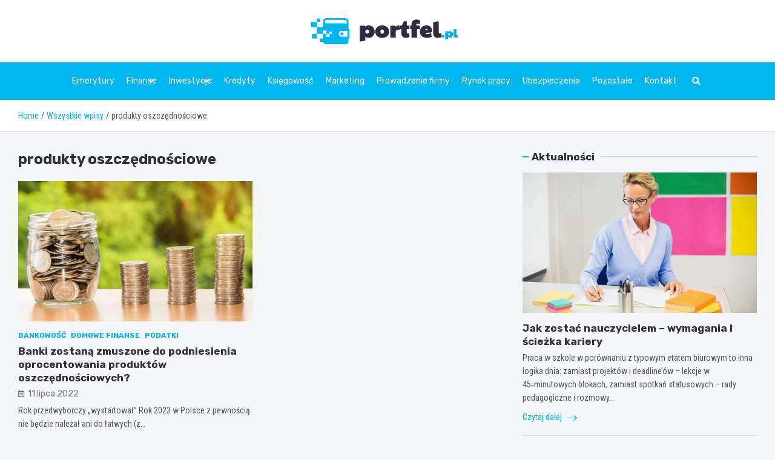

--- FILE ---
content_type: text/html; charset=UTF-8
request_url: https://www.portfel.pl/tag/produkty-oszczednosciowe/
body_size: 13960
content:
<!doctype html>
<html lang="pl-PL">
<head>
	<meta charset="UTF-8">
	<meta name="viewport" content="width=device-width, initial-scale=1, shrink-to-fit=no">
	<link rel="profile" href="https://gmpg.org/xfn/11">

	<meta name='robots' content='index, follow, max-image-preview:large, max-snippet:-1, max-video-preview:-1' />

	<!-- This site is optimized with the Yoast SEO plugin v26.8 - https://yoast.com/product/yoast-seo-wordpress/ -->
	<title>produkty oszczędnościowe Archives - Portfel.pl</title>
	<link rel="canonical" href="https://www.portfel.pl/tag/produkty-oszczednosciowe/" />
	<meta property="og:locale" content="pl_PL" />
	<meta property="og:type" content="article" />
	<meta property="og:title" content="produkty oszczędnościowe Archives - Portfel.pl" />
	<meta property="og:url" content="https://www.portfel.pl/tag/produkty-oszczednosciowe/" />
	<meta property="og:site_name" content="Portfel.pl" />
	<meta name="twitter:card" content="summary_large_image" />
	<script type="application/ld+json" class="yoast-schema-graph">{"@context":"https://schema.org","@graph":[{"@type":"CollectionPage","@id":"https://www.portfel.pl/tag/produkty-oszczednosciowe/","url":"https://www.portfel.pl/tag/produkty-oszczednosciowe/","name":"produkty oszczędnościowe Archives - Portfel.pl","isPartOf":{"@id":"https://www.portfel.pl/#website"},"primaryImageOfPage":{"@id":"https://www.portfel.pl/tag/produkty-oszczednosciowe/#primaryimage"},"image":{"@id":"https://www.portfel.pl/tag/produkty-oszczednosciowe/#primaryimage"},"thumbnailUrl":"https://www.portfel.pl/wp-content/uploads/2022/07/money-g2cb6ad3f6_1920.jpg","breadcrumb":{"@id":"https://www.portfel.pl/tag/produkty-oszczednosciowe/#breadcrumb"},"inLanguage":"pl-PL"},{"@type":"ImageObject","inLanguage":"pl-PL","@id":"https://www.portfel.pl/tag/produkty-oszczednosciowe/#primaryimage","url":"https://www.portfel.pl/wp-content/uploads/2022/07/money-g2cb6ad3f6_1920.jpg","contentUrl":"https://www.portfel.pl/wp-content/uploads/2022/07/money-g2cb6ad3f6_1920.jpg","width":1920,"height":1088},{"@type":"BreadcrumbList","@id":"https://www.portfel.pl/tag/produkty-oszczednosciowe/#breadcrumb","itemListElement":[{"@type":"ListItem","position":1,"name":"Home","item":"https://www.portfel.pl/"},{"@type":"ListItem","position":2,"name":"produkty oszczędnościowe"}]},{"@type":"WebSite","@id":"https://www.portfel.pl/#website","url":"https://www.portfel.pl/","name":"Portfel.pl","description":"","publisher":{"@id":"https://www.portfel.pl/#organization"},"potentialAction":[{"@type":"SearchAction","target":{"@type":"EntryPoint","urlTemplate":"https://www.portfel.pl/?s={search_term_string}"},"query-input":{"@type":"PropertyValueSpecification","valueRequired":true,"valueName":"search_term_string"}}],"inLanguage":"pl-PL"},{"@type":"Organization","@id":"https://www.portfel.pl/#organization","name":"Portfel.pl","url":"https://www.portfel.pl/","logo":{"@type":"ImageObject","inLanguage":"pl-PL","@id":"https://www.portfel.pl/#/schema/logo/image/","url":"https://www.portfel.pl/wp-content/uploads/2022/02/logo.png","contentUrl":"https://www.portfel.pl/wp-content/uploads/2022/02/logo.png","width":486,"height":86,"caption":"Portfel.pl"},"image":{"@id":"https://www.portfel.pl/#/schema/logo/image/"}}]}</script>
	<!-- / Yoast SEO plugin. -->


<link rel='dns-prefetch' href='//fonts.googleapis.com' />
<link rel="alternate" type="application/rss+xml" title="Portfel.pl &raquo; Kanał z wpisami" href="https://www.portfel.pl/feed/" />
<link rel="alternate" type="application/rss+xml" title="Portfel.pl &raquo; Kanał z komentarzami" href="https://www.portfel.pl/comments/feed/" />
<link rel="alternate" type="application/rss+xml" title="Portfel.pl &raquo; Kanał z wpisami otagowanymi jako produkty oszczędnościowe" href="https://www.portfel.pl/tag/produkty-oszczednosciowe/feed/" />
<style id='wp-img-auto-sizes-contain-inline-css' type='text/css'>
img:is([sizes=auto i],[sizes^="auto," i]){contain-intrinsic-size:3000px 1500px}
/*# sourceURL=wp-img-auto-sizes-contain-inline-css */
</style>
<style id='wp-emoji-styles-inline-css' type='text/css'>

	img.wp-smiley, img.emoji {
		display: inline !important;
		border: none !important;
		box-shadow: none !important;
		height: 1em !important;
		width: 1em !important;
		margin: 0 0.07em !important;
		vertical-align: -0.1em !important;
		background: none !important;
		padding: 0 !important;
	}
/*# sourceURL=wp-emoji-styles-inline-css */
</style>
<style id='wp-block-library-inline-css' type='text/css'>
:root{--wp-block-synced-color:#7a00df;--wp-block-synced-color--rgb:122,0,223;--wp-bound-block-color:var(--wp-block-synced-color);--wp-editor-canvas-background:#ddd;--wp-admin-theme-color:#007cba;--wp-admin-theme-color--rgb:0,124,186;--wp-admin-theme-color-darker-10:#006ba1;--wp-admin-theme-color-darker-10--rgb:0,107,160.5;--wp-admin-theme-color-darker-20:#005a87;--wp-admin-theme-color-darker-20--rgb:0,90,135;--wp-admin-border-width-focus:2px}@media (min-resolution:192dpi){:root{--wp-admin-border-width-focus:1.5px}}.wp-element-button{cursor:pointer}:root .has-very-light-gray-background-color{background-color:#eee}:root .has-very-dark-gray-background-color{background-color:#313131}:root .has-very-light-gray-color{color:#eee}:root .has-very-dark-gray-color{color:#313131}:root .has-vivid-green-cyan-to-vivid-cyan-blue-gradient-background{background:linear-gradient(135deg,#00d084,#0693e3)}:root .has-purple-crush-gradient-background{background:linear-gradient(135deg,#34e2e4,#4721fb 50%,#ab1dfe)}:root .has-hazy-dawn-gradient-background{background:linear-gradient(135deg,#faaca8,#dad0ec)}:root .has-subdued-olive-gradient-background{background:linear-gradient(135deg,#fafae1,#67a671)}:root .has-atomic-cream-gradient-background{background:linear-gradient(135deg,#fdd79a,#004a59)}:root .has-nightshade-gradient-background{background:linear-gradient(135deg,#330968,#31cdcf)}:root .has-midnight-gradient-background{background:linear-gradient(135deg,#020381,#2874fc)}:root{--wp--preset--font-size--normal:16px;--wp--preset--font-size--huge:42px}.has-regular-font-size{font-size:1em}.has-larger-font-size{font-size:2.625em}.has-normal-font-size{font-size:var(--wp--preset--font-size--normal)}.has-huge-font-size{font-size:var(--wp--preset--font-size--huge)}.has-text-align-center{text-align:center}.has-text-align-left{text-align:left}.has-text-align-right{text-align:right}.has-fit-text{white-space:nowrap!important}#end-resizable-editor-section{display:none}.aligncenter{clear:both}.items-justified-left{justify-content:flex-start}.items-justified-center{justify-content:center}.items-justified-right{justify-content:flex-end}.items-justified-space-between{justify-content:space-between}.screen-reader-text{border:0;clip-path:inset(50%);height:1px;margin:-1px;overflow:hidden;padding:0;position:absolute;width:1px;word-wrap:normal!important}.screen-reader-text:focus{background-color:#ddd;clip-path:none;color:#444;display:block;font-size:1em;height:auto;left:5px;line-height:normal;padding:15px 23px 14px;text-decoration:none;top:5px;width:auto;z-index:100000}html :where(.has-border-color){border-style:solid}html :where([style*=border-top-color]){border-top-style:solid}html :where([style*=border-right-color]){border-right-style:solid}html :where([style*=border-bottom-color]){border-bottom-style:solid}html :where([style*=border-left-color]){border-left-style:solid}html :where([style*=border-width]){border-style:solid}html :where([style*=border-top-width]){border-top-style:solid}html :where([style*=border-right-width]){border-right-style:solid}html :where([style*=border-bottom-width]){border-bottom-style:solid}html :where([style*=border-left-width]){border-left-style:solid}html :where(img[class*=wp-image-]){height:auto;max-width:100%}:where(figure){margin:0 0 1em}html :where(.is-position-sticky){--wp-admin--admin-bar--position-offset:var(--wp-admin--admin-bar--height,0px)}@media screen and (max-width:600px){html :where(.is-position-sticky){--wp-admin--admin-bar--position-offset:0px}}

/*# sourceURL=wp-block-library-inline-css */
</style><style id='global-styles-inline-css' type='text/css'>
:root{--wp--preset--aspect-ratio--square: 1;--wp--preset--aspect-ratio--4-3: 4/3;--wp--preset--aspect-ratio--3-4: 3/4;--wp--preset--aspect-ratio--3-2: 3/2;--wp--preset--aspect-ratio--2-3: 2/3;--wp--preset--aspect-ratio--16-9: 16/9;--wp--preset--aspect-ratio--9-16: 9/16;--wp--preset--color--black: #000000;--wp--preset--color--cyan-bluish-gray: #abb8c3;--wp--preset--color--white: #ffffff;--wp--preset--color--pale-pink: #f78da7;--wp--preset--color--vivid-red: #cf2e2e;--wp--preset--color--luminous-vivid-orange: #ff6900;--wp--preset--color--luminous-vivid-amber: #fcb900;--wp--preset--color--light-green-cyan: #7bdcb5;--wp--preset--color--vivid-green-cyan: #00d084;--wp--preset--color--pale-cyan-blue: #8ed1fc;--wp--preset--color--vivid-cyan-blue: #0693e3;--wp--preset--color--vivid-purple: #9b51e0;--wp--preset--gradient--vivid-cyan-blue-to-vivid-purple: linear-gradient(135deg,rgb(6,147,227) 0%,rgb(155,81,224) 100%);--wp--preset--gradient--light-green-cyan-to-vivid-green-cyan: linear-gradient(135deg,rgb(122,220,180) 0%,rgb(0,208,130) 100%);--wp--preset--gradient--luminous-vivid-amber-to-luminous-vivid-orange: linear-gradient(135deg,rgb(252,185,0) 0%,rgb(255,105,0) 100%);--wp--preset--gradient--luminous-vivid-orange-to-vivid-red: linear-gradient(135deg,rgb(255,105,0) 0%,rgb(207,46,46) 100%);--wp--preset--gradient--very-light-gray-to-cyan-bluish-gray: linear-gradient(135deg,rgb(238,238,238) 0%,rgb(169,184,195) 100%);--wp--preset--gradient--cool-to-warm-spectrum: linear-gradient(135deg,rgb(74,234,220) 0%,rgb(151,120,209) 20%,rgb(207,42,186) 40%,rgb(238,44,130) 60%,rgb(251,105,98) 80%,rgb(254,248,76) 100%);--wp--preset--gradient--blush-light-purple: linear-gradient(135deg,rgb(255,206,236) 0%,rgb(152,150,240) 100%);--wp--preset--gradient--blush-bordeaux: linear-gradient(135deg,rgb(254,205,165) 0%,rgb(254,45,45) 50%,rgb(107,0,62) 100%);--wp--preset--gradient--luminous-dusk: linear-gradient(135deg,rgb(255,203,112) 0%,rgb(199,81,192) 50%,rgb(65,88,208) 100%);--wp--preset--gradient--pale-ocean: linear-gradient(135deg,rgb(255,245,203) 0%,rgb(182,227,212) 50%,rgb(51,167,181) 100%);--wp--preset--gradient--electric-grass: linear-gradient(135deg,rgb(202,248,128) 0%,rgb(113,206,126) 100%);--wp--preset--gradient--midnight: linear-gradient(135deg,rgb(2,3,129) 0%,rgb(40,116,252) 100%);--wp--preset--font-size--small: 13px;--wp--preset--font-size--medium: 20px;--wp--preset--font-size--large: 36px;--wp--preset--font-size--x-large: 42px;--wp--preset--spacing--20: 0.44rem;--wp--preset--spacing--30: 0.67rem;--wp--preset--spacing--40: 1rem;--wp--preset--spacing--50: 1.5rem;--wp--preset--spacing--60: 2.25rem;--wp--preset--spacing--70: 3.38rem;--wp--preset--spacing--80: 5.06rem;--wp--preset--shadow--natural: 6px 6px 9px rgba(0, 0, 0, 0.2);--wp--preset--shadow--deep: 12px 12px 50px rgba(0, 0, 0, 0.4);--wp--preset--shadow--sharp: 6px 6px 0px rgba(0, 0, 0, 0.2);--wp--preset--shadow--outlined: 6px 6px 0px -3px rgb(255, 255, 255), 6px 6px rgb(0, 0, 0);--wp--preset--shadow--crisp: 6px 6px 0px rgb(0, 0, 0);}:where(.is-layout-flex){gap: 0.5em;}:where(.is-layout-grid){gap: 0.5em;}body .is-layout-flex{display: flex;}.is-layout-flex{flex-wrap: wrap;align-items: center;}.is-layout-flex > :is(*, div){margin: 0;}body .is-layout-grid{display: grid;}.is-layout-grid > :is(*, div){margin: 0;}:where(.wp-block-columns.is-layout-flex){gap: 2em;}:where(.wp-block-columns.is-layout-grid){gap: 2em;}:where(.wp-block-post-template.is-layout-flex){gap: 1.25em;}:where(.wp-block-post-template.is-layout-grid){gap: 1.25em;}.has-black-color{color: var(--wp--preset--color--black) !important;}.has-cyan-bluish-gray-color{color: var(--wp--preset--color--cyan-bluish-gray) !important;}.has-white-color{color: var(--wp--preset--color--white) !important;}.has-pale-pink-color{color: var(--wp--preset--color--pale-pink) !important;}.has-vivid-red-color{color: var(--wp--preset--color--vivid-red) !important;}.has-luminous-vivid-orange-color{color: var(--wp--preset--color--luminous-vivid-orange) !important;}.has-luminous-vivid-amber-color{color: var(--wp--preset--color--luminous-vivid-amber) !important;}.has-light-green-cyan-color{color: var(--wp--preset--color--light-green-cyan) !important;}.has-vivid-green-cyan-color{color: var(--wp--preset--color--vivid-green-cyan) !important;}.has-pale-cyan-blue-color{color: var(--wp--preset--color--pale-cyan-blue) !important;}.has-vivid-cyan-blue-color{color: var(--wp--preset--color--vivid-cyan-blue) !important;}.has-vivid-purple-color{color: var(--wp--preset--color--vivid-purple) !important;}.has-black-background-color{background-color: var(--wp--preset--color--black) !important;}.has-cyan-bluish-gray-background-color{background-color: var(--wp--preset--color--cyan-bluish-gray) !important;}.has-white-background-color{background-color: var(--wp--preset--color--white) !important;}.has-pale-pink-background-color{background-color: var(--wp--preset--color--pale-pink) !important;}.has-vivid-red-background-color{background-color: var(--wp--preset--color--vivid-red) !important;}.has-luminous-vivid-orange-background-color{background-color: var(--wp--preset--color--luminous-vivid-orange) !important;}.has-luminous-vivid-amber-background-color{background-color: var(--wp--preset--color--luminous-vivid-amber) !important;}.has-light-green-cyan-background-color{background-color: var(--wp--preset--color--light-green-cyan) !important;}.has-vivid-green-cyan-background-color{background-color: var(--wp--preset--color--vivid-green-cyan) !important;}.has-pale-cyan-blue-background-color{background-color: var(--wp--preset--color--pale-cyan-blue) !important;}.has-vivid-cyan-blue-background-color{background-color: var(--wp--preset--color--vivid-cyan-blue) !important;}.has-vivid-purple-background-color{background-color: var(--wp--preset--color--vivid-purple) !important;}.has-black-border-color{border-color: var(--wp--preset--color--black) !important;}.has-cyan-bluish-gray-border-color{border-color: var(--wp--preset--color--cyan-bluish-gray) !important;}.has-white-border-color{border-color: var(--wp--preset--color--white) !important;}.has-pale-pink-border-color{border-color: var(--wp--preset--color--pale-pink) !important;}.has-vivid-red-border-color{border-color: var(--wp--preset--color--vivid-red) !important;}.has-luminous-vivid-orange-border-color{border-color: var(--wp--preset--color--luminous-vivid-orange) !important;}.has-luminous-vivid-amber-border-color{border-color: var(--wp--preset--color--luminous-vivid-amber) !important;}.has-light-green-cyan-border-color{border-color: var(--wp--preset--color--light-green-cyan) !important;}.has-vivid-green-cyan-border-color{border-color: var(--wp--preset--color--vivid-green-cyan) !important;}.has-pale-cyan-blue-border-color{border-color: var(--wp--preset--color--pale-cyan-blue) !important;}.has-vivid-cyan-blue-border-color{border-color: var(--wp--preset--color--vivid-cyan-blue) !important;}.has-vivid-purple-border-color{border-color: var(--wp--preset--color--vivid-purple) !important;}.has-vivid-cyan-blue-to-vivid-purple-gradient-background{background: var(--wp--preset--gradient--vivid-cyan-blue-to-vivid-purple) !important;}.has-light-green-cyan-to-vivid-green-cyan-gradient-background{background: var(--wp--preset--gradient--light-green-cyan-to-vivid-green-cyan) !important;}.has-luminous-vivid-amber-to-luminous-vivid-orange-gradient-background{background: var(--wp--preset--gradient--luminous-vivid-amber-to-luminous-vivid-orange) !important;}.has-luminous-vivid-orange-to-vivid-red-gradient-background{background: var(--wp--preset--gradient--luminous-vivid-orange-to-vivid-red) !important;}.has-very-light-gray-to-cyan-bluish-gray-gradient-background{background: var(--wp--preset--gradient--very-light-gray-to-cyan-bluish-gray) !important;}.has-cool-to-warm-spectrum-gradient-background{background: var(--wp--preset--gradient--cool-to-warm-spectrum) !important;}.has-blush-light-purple-gradient-background{background: var(--wp--preset--gradient--blush-light-purple) !important;}.has-blush-bordeaux-gradient-background{background: var(--wp--preset--gradient--blush-bordeaux) !important;}.has-luminous-dusk-gradient-background{background: var(--wp--preset--gradient--luminous-dusk) !important;}.has-pale-ocean-gradient-background{background: var(--wp--preset--gradient--pale-ocean) !important;}.has-electric-grass-gradient-background{background: var(--wp--preset--gradient--electric-grass) !important;}.has-midnight-gradient-background{background: var(--wp--preset--gradient--midnight) !important;}.has-small-font-size{font-size: var(--wp--preset--font-size--small) !important;}.has-medium-font-size{font-size: var(--wp--preset--font-size--medium) !important;}.has-large-font-size{font-size: var(--wp--preset--font-size--large) !important;}.has-x-large-font-size{font-size: var(--wp--preset--font-size--x-large) !important;}
/*# sourceURL=global-styles-inline-css */
</style>

<style id='classic-theme-styles-inline-css' type='text/css'>
/*! This file is auto-generated */
.wp-block-button__link{color:#fff;background-color:#32373c;border-radius:9999px;box-shadow:none;text-decoration:none;padding:calc(.667em + 2px) calc(1.333em + 2px);font-size:1.125em}.wp-block-file__button{background:#32373c;color:#fff;text-decoration:none}
/*# sourceURL=/wp-includes/css/classic-themes.min.css */
</style>
<link rel='stylesheet' id='bootstrap-style-css' href='https://www.portfel.pl/wp-content/themes/meta-news-pro/assets/library/bootstrap/css/bootstrap.min.css?ver=4.0.0' type='text/css' media='all' />
<link rel='stylesheet' id='font-awesome-style-css' href='https://www.portfel.pl/wp-content/themes/meta-news-pro/assets/library/font-awesome/css/all.min.css?ver=6.9' type='text/css' media='all' />
<link rel='stylesheet' id='meta-news-google-fonts-css' href='//fonts.googleapis.com/css?family=Rubik%3A300%2C300i%2C400%2C400i%2C500%2C500i%2C700%2C700i%7CRoboto+Condensed%3A300%2C300i%2C400%2C400i%2C500%2C500i%2C700%2C700i&#038;ver=6.9' type='text/css' media='all' />
<link rel='stylesheet' id='owl-carousel-css' href='https://www.portfel.pl/wp-content/themes/meta-news-pro/assets/library/owl-carousel/owl.carousel.min.css?ver=2.3.4' type='text/css' media='all' />
<link rel='stylesheet' id='meta-news-style-css' href='https://www.portfel.pl/wp-content/themes/meta-news-pro/style.css?ver=6.9' type='text/css' media='all' />
<script type="text/javascript" src="https://www.portfel.pl/wp-includes/js/jquery/jquery.min.js?ver=3.7.1" id="jquery-core-js"></script>
<script type="text/javascript" src="https://www.portfel.pl/wp-includes/js/jquery/jquery-migrate.min.js?ver=3.4.1" id="jquery-migrate-js"></script>
<link rel="https://api.w.org/" href="https://www.portfel.pl/wp-json/" /><link rel="alternate" title="JSON" type="application/json" href="https://www.portfel.pl/wp-json/wp/v2/tags/211" /><link rel="EditURI" type="application/rsd+xml" title="RSD" href="https://www.portfel.pl/xmlrpc.php?rsd" />
<meta name="generator" content="WordPress 6.9" />

	<style type="text/css">
		/* Font Family > Content */
			body,
			input,
			textarea,
			select {
				font-family: 'Roboto Condensed', sans-serif;
			}
		/* Font Family > All Headings/Titles */
			.h1, .h2, .h3, .h4, .h5, .h6, h1, h2, h3, h4, h5, h6 {
				font-family: 'Rubik', sans-serif;
			}
		/* Font Family > All Titles/Meta */
			.site-description,
			.info-bar,
			.main-navigation li,
			.top-stories-bar .top-stories-label .label-txt,
			.entry-meta,
			.stories-title,
			.widget-title,
			.site-footer-navbar,
			.site-info {
				font-family: 'Rubik', sans-serif;
			}
				@media (min-width: 768px) {
				}
		/* Color Scheme > links */
			::selection {
				background-color: #00b7ed;
				color: #fff;
			}
			::-moz-selection {
				background-color: #00b7ed;
				color: #fff;
			}
			a,
			a:hover,
			.entry-title a:hover,
			.entry-title a:focus,
			.entry-meta a:hover,
			.entry-meta a:focus,
			.entry-meta .tag-links a,
			.navigation.post-navigation .nav-links a:hover,
			.comment-metadata a.comment-edit-link,
			.widget ul li a:hover,
			.widget_tag_cloud a:hover,
			.widget_archive li a[aria-current="page"],
			.widget_categories .current-cat a,
			.widget_nav_menu ul li.current_page_item > a,
			.widget_nav_menu ul li.current_page_ancestor > a,
			.widget_nav_menu ul li.current-menu-item > a,
			.widget_nav_menu ul li.current-menu-ancestor > a,
			.widget_pages ul li.current_page_item > a,
			.widget_pages ul li.current_page_ancestor > a,
			.woocommerce.widget_product_categories ul.product-categories .current-cat-parent > a,
			.woocommerce.widget_product_categories ul.product-categories .current-cat > a,
			.woocommerce .star-rating,
			.woocommerce .star-rating:before,
			.woocommerce-MyAccount-navigation ul li:hover a,
			.woocommerce-MyAccount-navigation ul li.is-active a,
			.top-stories-bar .entry-title a:hover,
			.top-stories-bar .entry-title a:focus {
				color: #00b7ed;
			}
		/* Color Scheme > Navigation */
			.navbar {
				background-color: #00b7ed;
			}
			.main-navigation li ul li:hover > a,
			.main-navigation li ul li:focus > a,
			.main-navigation li ul li:focus-within > a,
			.main-navigation li ul li.current-menu-item > a,
			.main-navigation li ul li.current-menu-ancestor > a,
			.main-navigation li ul li.current_page_item > a,
			.main-navigation li ul li.current_page_ancestor > a {
				color: #00b7ed;
			}
			@media (max-width: 991px) {
				.main-navigation li:hover > a,
				.main-navigation li:focus > a,
				.main-navigation li:focus-within > a,
				.main-navigation li.current_page_item > a,
				.main-navigation li.current_page_ancestor > a,
				.main-navigation li.current-menu-item > a,
				.main-navigation li.current-menu-ancestor > a,
				.main-navigation li ul li:hover > a,
				.main-navigation li ul li:focus > a,
				.main-navigation li ul li:focus-within > a,
				.main-navigation li ul li.current-menu-item > a,
				.main-navigation li ul li.current-menu-ancestor > a,
				.main-navigation li ul li.current_page_item > a,
				.main-navigation li ul li.current_page_ancestor > a {
					color: #00b7ed;
				}
			}
		/* Color Scheme > Buttons */
			.btn-theme,
			.btn-outline-theme:hover,
			input[type="reset"],
			input[type="button"],
			input[type="submit"],
			button,
			.back-to-top a,
			.navigation.pagination .page-numbers.current,
			.navigation.pagination a.page-numbers:hover,
			.page-links .post-page-numbers.current,
			.page-links a.post-page-numbers:hover,
			.woocommerce #respond input#submit,
			.woocommerce a.button,
			.woocommerce button.button,
			.woocommerce input.button,
			.woocommerce #respond input#submit.alt,
			.woocommerce a.button.alt,
			.woocommerce button.button.alt,
			.woocommerce input.button.alt,
			.woocommerce #respond input#submit.disabled,
			.woocommerce #respond input#submit:disabled,
			.woocommerce #respond input#submit:disabled[disabled],
			.woocommerce a.button.disabled,
			.woocommerce a.button:disabled,
			.woocommerce a.button:disabled[disabled],
			.woocommerce button.button.disabled,
			.woocommerce button.button:disabled,
			.woocommerce button.button:disabled[disabled],
			.woocommerce input.button.disabled,
			.woocommerce input.button:disabled,
			.woocommerce input.button:disabled[disabled],
			.woocommerce #respond input#submit.disabled:hover,
			.woocommerce #respond input#submit:disabled:hover,
			.woocommerce #respond input#submit:disabled[disabled]:hover,
			.woocommerce a.button.disabled:hover,
			.woocommerce a.button:disabled:hover,
			.woocommerce a.button:disabled[disabled]:hover,
			.woocommerce button.button.disabled:hover,
			.woocommerce button.button:disabled:hover,
			.woocommerce button.button:disabled[disabled]:hover,
			.woocommerce input.button.disabled:hover,
			.woocommerce input.button:disabled:hover,
			.woocommerce input.button:disabled[disabled]:hover,
			.woocommerce span.onsale,
			.woocommerce .widget_price_filter .ui-slider .ui-slider-range,
			.woocommerce .widget_price_filter .ui-slider .ui-slider-handle,
			.woocommerce nav.woocommerce-pagination ul li .page-numbers:hover,
			.woocommerce nav.woocommerce-pagination ul li .page-numbers:focus,
			.woocommerce nav.woocommerce-pagination ul li .page-numbers.current,
			.wp-block-search .wp-block-search__button {
				background-color: #00b7ed;
			}
			.btn-outline-theme {
				border-color: #00b7ed;
			}
			.btn-outline-theme {
				color: #00b7ed;
			}
		/* Color Scheme > Elements */
			.theme-color,
			.format-quote blockquote:before,
			.hentry.sticky .entry-header:before,
			.format-audio .post-content:after,
			.format-image .post-content:after,
			.format-video .post-content:after,
			.format-audio .entry-header:after,
			.format-image .entry-header:after,
			.format-video .entry-header:after {
				color: #00b7ed;
			}
			.theme-bg-color,
			#search-modal.modal .search-form:after,
			.title-style-8 .widget-title span,
			.title-style-8 .stories-title span,
			.title-style-8 .meta-news-widget-recent-posts .nav-link.widget-title:hover,
			.title-style-8 .meta-news-widget-recent-posts .nav-link.widget-title:hover span,
			.title-style-8 .meta-news-widget-recent-posts .nav-link.widget-title.active,
			.title-style-8 .meta-news-widget-recent-posts .nav-link.widget-title.active span {
				background-color: #00b7ed;
			}
			.title-style-4 .widget-title:before,
			.title-style-4 .stories-title:before,
			.title-style-6 .widget-title,
			.title-style-6 .stories-title,
			.title-style-8 .widget-title,
			.title-style-8 .stories-title,
			.title-style-4 .meta-news-widget-recent-posts .nav-link.widget-title:hover span,
			.title-style-4 .meta-news-widget-recent-posts .nav-link.widget-title.active span,
			.title-style-6 .meta-news-widget-recent-posts .nav-link.widget-title:hover span,
			.title-style-6 .meta-news-widget-recent-posts .nav-link.widget-title.active span,
			.title-style-8 .meta-news-widget-recent-posts .nav-link.widget-title:hover,
			.title-style-8 .meta-news-widget-recent-posts .nav-link.widget-title:hover span,
			.title-style-8 .meta-news-widget-recent-posts .nav-link.widget-title.active,
			.title-style-8 .meta-news-widget-recent-posts .nav-link.widget-title.active span {
				border-color: #00b7ed;
			}
		/* Color Scheme > Footer Info Bar */
		.site-info {
			background-color: #00b7ed;
		}
		/* Elements Color > Theme Secondary Color */
			.btn-read-more,
			.btn-read-more:hover,
			.site-footer .widget-area .btn-read-more,
			.site-footer .widget-area .btn-read-more:hover {
				color: #00b7ed;
			}
			.btn-read-more .read-more-icon svg {
				fill: #00b7ed;
			}
			.stories-title:before,
			.widget-title:before,
			.title-style-7 .widget-title,
			.title-style-7 .stories-title,
			.title-style-9 .widget-title span,
			.title-style-9 .stories-title span,
			.meta-news-widget-recent-posts .nav-link:hover span,
			.meta-news-widget-recent-posts .nav-link.active span,
			.title-style-5 .meta-news-widget-recent-posts .nav-link.widget-title:hover span,
			.title-style-5 .meta-news-widget-recent-posts .nav-link.widget-title.active span,
			.title-style-7 .meta-news-widget-recent-posts .nav-link.widget-title:hover span,
			.title-style-7 .meta-news-widget-recent-posts .nav-link.widget-title.active span,
			.title-style-9 .meta-news-widget-recent-posts .nav-link.widget-title:hover span,
			.title-style-9 .meta-news-widget-recent-posts .nav-link.widget-title.active span,
			.hot-news-bar .entry-header,
			.hot-news-bar.hot-news-center .entry-title,
			.featured-banner .featured-slider .post-block .entry-header {
				border-color: #00b7ed;
			}
		/* Category Color > Bankowość */
				.entry-meta.category-meta .cat-links a.cat-links-121,
				.entry-meta.category-meta .cat-links a.cat-links-121:hover,
				.site-footer .widget-area .entry-meta.category-meta .cat-links a.cat-links-121,
				.site-footer .widget-area .entry-meta.category-meta .cat-links a.cat-links-121:hover {
					color: #00b7ed;
				}
				.post-block .entry-meta.category-meta .cat-links a.cat-links-121,
				.site-footer .widget-area .post-block .entry-meta.category-meta .cat-links a.cat-links-121,
				.post-block .entry-meta.category-meta .cat-links a.cat-links-121:hover,
				.site-footer .widget-area .post-block .entry-meta.category-meta .cat-links a.cat-links-121:hover {
					background-color: #00b7ed;
					color: #fff;
				}
				.post-block .entry-meta.category-meta .cat-links a.cat-links-121:hover,
				.site-footer .widget-area .post-block .entry-meta.category-meta .cat-links a.cat-links-121:hover {
					color: rgba(255, 255, 255, 0.85);
				}
			/* Category Color > Bitcoin */
				.entry-meta.category-meta .cat-links a.cat-links-123,
				.entry-meta.category-meta .cat-links a.cat-links-123:hover,
				.site-footer .widget-area .entry-meta.category-meta .cat-links a.cat-links-123,
				.site-footer .widget-area .entry-meta.category-meta .cat-links a.cat-links-123:hover {
					color: #00b7ed;
				}
				.post-block .entry-meta.category-meta .cat-links a.cat-links-123,
				.site-footer .widget-area .post-block .entry-meta.category-meta .cat-links a.cat-links-123,
				.post-block .entry-meta.category-meta .cat-links a.cat-links-123:hover,
				.site-footer .widget-area .post-block .entry-meta.category-meta .cat-links a.cat-links-123:hover {
					background-color: #00b7ed;
					color: #fff;
				}
				.post-block .entry-meta.category-meta .cat-links a.cat-links-123:hover,
				.site-footer .widget-area .post-block .entry-meta.category-meta .cat-links a.cat-links-123:hover {
					color: rgba(255, 255, 255, 0.85);
				}
			/* Category Color > Biznes */
				.entry-meta.category-meta .cat-links a.cat-links-117,
				.entry-meta.category-meta .cat-links a.cat-links-117:hover,
				.site-footer .widget-area .entry-meta.category-meta .cat-links a.cat-links-117,
				.site-footer .widget-area .entry-meta.category-meta .cat-links a.cat-links-117:hover {
					color: #00b7ed;
				}
				.post-block .entry-meta.category-meta .cat-links a.cat-links-117,
				.site-footer .widget-area .post-block .entry-meta.category-meta .cat-links a.cat-links-117,
				.post-block .entry-meta.category-meta .cat-links a.cat-links-117:hover,
				.site-footer .widget-area .post-block .entry-meta.category-meta .cat-links a.cat-links-117:hover {
					background-color: #00b7ed;
					color: #fff;
				}
				.post-block .entry-meta.category-meta .cat-links a.cat-links-117:hover,
				.site-footer .widget-area .post-block .entry-meta.category-meta .cat-links a.cat-links-117:hover {
					color: rgba(255, 255, 255, 0.85);
				}
			/* Category Color > Domowe finanse */
				.entry-meta.category-meta .cat-links a.cat-links-128,
				.entry-meta.category-meta .cat-links a.cat-links-128:hover,
				.site-footer .widget-area .entry-meta.category-meta .cat-links a.cat-links-128,
				.site-footer .widget-area .entry-meta.category-meta .cat-links a.cat-links-128:hover {
					color: #00b7ed;
				}
				.post-block .entry-meta.category-meta .cat-links a.cat-links-128,
				.site-footer .widget-area .post-block .entry-meta.category-meta .cat-links a.cat-links-128,
				.post-block .entry-meta.category-meta .cat-links a.cat-links-128:hover,
				.site-footer .widget-area .post-block .entry-meta.category-meta .cat-links a.cat-links-128:hover {
					background-color: #00b7ed;
					color: #fff;
				}
				.post-block .entry-meta.category-meta .cat-links a.cat-links-128:hover,
				.site-footer .widget-area .post-block .entry-meta.category-meta .cat-links a.cat-links-128:hover {
					color: rgba(255, 255, 255, 0.85);
				}
			/* Category Color > Emerytury */
				.entry-meta.category-meta .cat-links a.cat-links-129,
				.entry-meta.category-meta .cat-links a.cat-links-129:hover,
				.site-footer .widget-area .entry-meta.category-meta .cat-links a.cat-links-129,
				.site-footer .widget-area .entry-meta.category-meta .cat-links a.cat-links-129:hover {
					color: #00b7ed;
				}
				.post-block .entry-meta.category-meta .cat-links a.cat-links-129,
				.site-footer .widget-area .post-block .entry-meta.category-meta .cat-links a.cat-links-129,
				.post-block .entry-meta.category-meta .cat-links a.cat-links-129:hover,
				.site-footer .widget-area .post-block .entry-meta.category-meta .cat-links a.cat-links-129:hover {
					background-color: #00b7ed;
					color: #fff;
				}
				.post-block .entry-meta.category-meta .cat-links a.cat-links-129:hover,
				.site-footer .widget-area .post-block .entry-meta.category-meta .cat-links a.cat-links-129:hover {
					color: rgba(255, 255, 255, 0.85);
				}
			/* Category Color > Finanse osobiste */
				.entry-meta.category-meta .cat-links a.cat-links-119,
				.entry-meta.category-meta .cat-links a.cat-links-119:hover,
				.site-footer .widget-area .entry-meta.category-meta .cat-links a.cat-links-119,
				.site-footer .widget-area .entry-meta.category-meta .cat-links a.cat-links-119:hover {
					color: #00b7ed;
				}
				.post-block .entry-meta.category-meta .cat-links a.cat-links-119,
				.site-footer .widget-area .post-block .entry-meta.category-meta .cat-links a.cat-links-119,
				.post-block .entry-meta.category-meta .cat-links a.cat-links-119:hover,
				.site-footer .widget-area .post-block .entry-meta.category-meta .cat-links a.cat-links-119:hover {
					background-color: #00b7ed;
					color: #fff;
				}
				.post-block .entry-meta.category-meta .cat-links a.cat-links-119:hover,
				.site-footer .widget-area .post-block .entry-meta.category-meta .cat-links a.cat-links-119:hover {
					color: rgba(255, 255, 255, 0.85);
				}
			/* Category Color > Giełda */
				.entry-meta.category-meta .cat-links a.cat-links-114,
				.entry-meta.category-meta .cat-links a.cat-links-114:hover,
				.site-footer .widget-area .entry-meta.category-meta .cat-links a.cat-links-114,
				.site-footer .widget-area .entry-meta.category-meta .cat-links a.cat-links-114:hover {
					color: #00b7ed;
				}
				.post-block .entry-meta.category-meta .cat-links a.cat-links-114,
				.site-footer .widget-area .post-block .entry-meta.category-meta .cat-links a.cat-links-114,
				.post-block .entry-meta.category-meta .cat-links a.cat-links-114:hover,
				.site-footer .widget-area .post-block .entry-meta.category-meta .cat-links a.cat-links-114:hover {
					background-color: #00b7ed;
					color: #fff;
				}
				.post-block .entry-meta.category-meta .cat-links a.cat-links-114:hover,
				.site-footer .widget-area .post-block .entry-meta.category-meta .cat-links a.cat-links-114:hover {
					color: rgba(255, 255, 255, 0.85);
				}
			/* Category Color > Gospodarka */
				.entry-meta.category-meta .cat-links a.cat-links-116,
				.entry-meta.category-meta .cat-links a.cat-links-116:hover,
				.site-footer .widget-area .entry-meta.category-meta .cat-links a.cat-links-116,
				.site-footer .widget-area .entry-meta.category-meta .cat-links a.cat-links-116:hover {
					color: #00b7ed;
				}
				.post-block .entry-meta.category-meta .cat-links a.cat-links-116,
				.site-footer .widget-area .post-block .entry-meta.category-meta .cat-links a.cat-links-116,
				.post-block .entry-meta.category-meta .cat-links a.cat-links-116:hover,
				.site-footer .widget-area .post-block .entry-meta.category-meta .cat-links a.cat-links-116:hover {
					background-color: #00b7ed;
					color: #fff;
				}
				.post-block .entry-meta.category-meta .cat-links a.cat-links-116:hover,
				.site-footer .widget-area .post-block .entry-meta.category-meta .cat-links a.cat-links-116:hover {
					color: rgba(255, 255, 255, 0.85);
				}
			/* Category Color > Nieruchomości */
				.entry-meta.category-meta .cat-links a.cat-links-126,
				.entry-meta.category-meta .cat-links a.cat-links-126:hover,
				.site-footer .widget-area .entry-meta.category-meta .cat-links a.cat-links-126,
				.site-footer .widget-area .entry-meta.category-meta .cat-links a.cat-links-126:hover {
					color: #00b7ed;
				}
				.post-block .entry-meta.category-meta .cat-links a.cat-links-126,
				.site-footer .widget-area .post-block .entry-meta.category-meta .cat-links a.cat-links-126,
				.post-block .entry-meta.category-meta .cat-links a.cat-links-126:hover,
				.site-footer .widget-area .post-block .entry-meta.category-meta .cat-links a.cat-links-126:hover {
					background-color: #00b7ed;
					color: #fff;
				}
				.post-block .entry-meta.category-meta .cat-links a.cat-links-126:hover,
				.site-footer .widget-area .post-block .entry-meta.category-meta .cat-links a.cat-links-126:hover {
					color: rgba(255, 255, 255, 0.85);
				}
			/* Category Color > Podatki */
				.entry-meta.category-meta .cat-links a.cat-links-118,
				.entry-meta.category-meta .cat-links a.cat-links-118:hover,
				.site-footer .widget-area .entry-meta.category-meta .cat-links a.cat-links-118,
				.site-footer .widget-area .entry-meta.category-meta .cat-links a.cat-links-118:hover {
					color: #00b7ed;
				}
				.post-block .entry-meta.category-meta .cat-links a.cat-links-118,
				.site-footer .widget-area .post-block .entry-meta.category-meta .cat-links a.cat-links-118,
				.post-block .entry-meta.category-meta .cat-links a.cat-links-118:hover,
				.site-footer .widget-area .post-block .entry-meta.category-meta .cat-links a.cat-links-118:hover {
					background-color: #00b7ed;
					color: #fff;
				}
				.post-block .entry-meta.category-meta .cat-links a.cat-links-118:hover,
				.site-footer .widget-area .post-block .entry-meta.category-meta .cat-links a.cat-links-118:hover {
					color: rgba(255, 255, 255, 0.85);
				}
			/* Category Color > Pozostałe */
				.entry-meta.category-meta .cat-links a.cat-links-130,
				.entry-meta.category-meta .cat-links a.cat-links-130:hover,
				.site-footer .widget-area .entry-meta.category-meta .cat-links a.cat-links-130,
				.site-footer .widget-area .entry-meta.category-meta .cat-links a.cat-links-130:hover {
					color: #00b7ed;
				}
				.post-block .entry-meta.category-meta .cat-links a.cat-links-130,
				.site-footer .widget-area .post-block .entry-meta.category-meta .cat-links a.cat-links-130,
				.post-block .entry-meta.category-meta .cat-links a.cat-links-130:hover,
				.site-footer .widget-area .post-block .entry-meta.category-meta .cat-links a.cat-links-130:hover {
					background-color: #00b7ed;
					color: #fff;
				}
				.post-block .entry-meta.category-meta .cat-links a.cat-links-130:hover,
				.site-footer .widget-area .post-block .entry-meta.category-meta .cat-links a.cat-links-130:hover {
					color: rgba(255, 255, 255, 0.85);
				}
			/* Category Color > Praca */
				.entry-meta.category-meta .cat-links a.cat-links-120,
				.entry-meta.category-meta .cat-links a.cat-links-120:hover,
				.site-footer .widget-area .entry-meta.category-meta .cat-links a.cat-links-120,
				.site-footer .widget-area .entry-meta.category-meta .cat-links a.cat-links-120:hover {
					color: #00b7ed;
				}
				.post-block .entry-meta.category-meta .cat-links a.cat-links-120,
				.site-footer .widget-area .post-block .entry-meta.category-meta .cat-links a.cat-links-120,
				.post-block .entry-meta.category-meta .cat-links a.cat-links-120:hover,
				.site-footer .widget-area .post-block .entry-meta.category-meta .cat-links a.cat-links-120:hover {
					background-color: #00b7ed;
					color: #fff;
				}
				.post-block .entry-meta.category-meta .cat-links a.cat-links-120:hover,
				.site-footer .widget-area .post-block .entry-meta.category-meta .cat-links a.cat-links-120:hover {
					color: rgba(255, 255, 255, 0.85);
				}
			/* Category Color > Prawo */
				.entry-meta.category-meta .cat-links a.cat-links-190,
				.entry-meta.category-meta .cat-links a.cat-links-190:hover,
				.site-footer .widget-area .entry-meta.category-meta .cat-links a.cat-links-190,
				.site-footer .widget-area .entry-meta.category-meta .cat-links a.cat-links-190:hover {
					color: #00b7ed;
				}
				.post-block .entry-meta.category-meta .cat-links a.cat-links-190,
				.site-footer .widget-area .post-block .entry-meta.category-meta .cat-links a.cat-links-190,
				.post-block .entry-meta.category-meta .cat-links a.cat-links-190:hover,
				.site-footer .widget-area .post-block .entry-meta.category-meta .cat-links a.cat-links-190:hover {
					background-color: #00b7ed;
					color: #fff;
				}
				.post-block .entry-meta.category-meta .cat-links a.cat-links-190:hover,
				.site-footer .widget-area .post-block .entry-meta.category-meta .cat-links a.cat-links-190:hover {
					color: rgba(255, 255, 255, 0.85);
				}
			/* Category Color > Ubezpieczenia */
				.entry-meta.category-meta .cat-links a.cat-links-127,
				.entry-meta.category-meta .cat-links a.cat-links-127:hover,
				.site-footer .widget-area .entry-meta.category-meta .cat-links a.cat-links-127,
				.site-footer .widget-area .entry-meta.category-meta .cat-links a.cat-links-127:hover {
					color: #00b7ed;
				}
				.post-block .entry-meta.category-meta .cat-links a.cat-links-127,
				.site-footer .widget-area .post-block .entry-meta.category-meta .cat-links a.cat-links-127,
				.post-block .entry-meta.category-meta .cat-links a.cat-links-127:hover,
				.site-footer .widget-area .post-block .entry-meta.category-meta .cat-links a.cat-links-127:hover {
					background-color: #00b7ed;
					color: #fff;
				}
				.post-block .entry-meta.category-meta .cat-links a.cat-links-127:hover,
				.site-footer .widget-area .post-block .entry-meta.category-meta .cat-links a.cat-links-127:hover {
					color: rgba(255, 255, 255, 0.85);
				}
			/* Category Color > Waluty */
				.entry-meta.category-meta .cat-links a.cat-links-115,
				.entry-meta.category-meta .cat-links a.cat-links-115:hover,
				.site-footer .widget-area .entry-meta.category-meta .cat-links a.cat-links-115,
				.site-footer .widget-area .entry-meta.category-meta .cat-links a.cat-links-115:hover {
					color: #00b7ed;
				}
				.post-block .entry-meta.category-meta .cat-links a.cat-links-115,
				.site-footer .widget-area .post-block .entry-meta.category-meta .cat-links a.cat-links-115,
				.post-block .entry-meta.category-meta .cat-links a.cat-links-115:hover,
				.site-footer .widget-area .post-block .entry-meta.category-meta .cat-links a.cat-links-115:hover {
					background-color: #00b7ed;
					color: #fff;
				}
				.post-block .entry-meta.category-meta .cat-links a.cat-links-115:hover,
				.site-footer .widget-area .post-block .entry-meta.category-meta .cat-links a.cat-links-115:hover {
					color: rgba(255, 255, 255, 0.85);
				}
			/* Font Color > Sections/Widgets Title */
			.widget-title,
			.widget-title a,
			.widget-title span,
			.stories-title span,
			.title-style-8 .widget-title span,
			.title-style-8 .stories-title span,
			.meta-news-widget-recent-posts .nav-link:hover,
			.meta-news-widget-recent-posts .nav-link.active,
			.meta-news-widget-recent-posts .nav-link:hover span,
			.meta-news-widget-recent-posts .nav-link.active span,
			.title-style-8 .meta-news-widget-recent-posts .nav-link.widget-title:hover,
			.title-style-8 .meta-news-widget-recent-posts .nav-link.widget-title:hover span,
			.title-style-8 .meta-news-widget-recent-posts .nav-link.widget-title.active,
			.title-style-8 .meta-news-widget-recent-posts .nav-link.widget-title.active span {
				color: #2d2d2d;
			}
		/* Font Color > Footer Widgets Title */
			.site-footer .widget-title,
			.site-footer .widget-title a,
			.site-footer .widget-title span,
			.title-style-8.site-footer .widget-title span,
			.site-footer .meta-news-widget-recent-posts .nav-link:hover,
			.site-footer .meta-news-widget-recent-posts .nav-link.active,
			.site-footer .meta-news-widget-recent-posts .nav-link:hover span,
			.site-footer .meta-news-widget-recent-posts .nav-link.active span,
			.title-style-8.site-footer .meta-news-widget-recent-posts .nav-link.widget-title:hover,
			.title-style-8.site-footer .meta-news-widget-recent-posts .nav-link.widget-title:hover span,
			.title-style-8.site-footer .meta-news-widget-recent-posts .nav-link.widget-title.active,
			.title-style-8.site-footer .meta-news-widget-recent-posts .nav-link.widget-title.active span {
				color: #2d2d2d;
			}
		/* Font Color > Footer Widgets Link Hover */
			.site-footer .widget-area a,
			.site-footer .widget-area a:hover,
			.site-footer .widget-area a:focus,
			.site-footer .widget-area .entry-title a:hover,
			.site-footer .widget-area .entry-title a:focus,
			.site-footer .widget-area .entry-meta a:hover,
			.site-footer .widget-area .entry-meta a:focus,
			.site-footer .widget ul li a:hover,
			.site-footer .widget-area .widget_tag_cloud a:hover,
			.site-footer .widget_categories .current-cat a,
			.site-footer .widget_nav_menu ul li.current_page_item > a,
			.site-footer .widget_nav_menu ul li.current_page_ancestor > a,
			.site-footer .widget_nav_menu ul li.current-menu-item > a,
			.site-footer .widget_nav_menu ul li.current-menu-ancestor > a,
			.site-footer .widget_pages ul li.current_page_item > a,
			.site-footer .widget_pages ul li.current_page_ancestor > a {
				color: #2d2d2d;
			}
		/* Font Color > Footer Navbar Link Hover */
			.site-footer-navbar .navigation-menu ul li:hover > a,
			.site-footer-navbar .navigation-menu ul li:focus > a,
			.site-footer-navbar .navigation-menu ul li:focus-within > a,
			.site-footer-navbar .navigation-menu ul li.current_page_item > a,
			.site-footer-navbar .navigation-menu ul li.current_page_ancestor > a,
			.site-footer-navbar .navigation-menu ul li.current-menu-item > a,
			.site-footer-navbar .navigation-menu ul li.current-menu-ancestor > a {
				color: #2d2d2d;
			}
			</style>

		<style type="text/css">
					.site-title,
			.site-description {
				position: absolute;
				clip: rect(1px, 1px, 1px, 1px);
			}
				</style>
		<link rel="icon" href="https://www.portfel.pl/wp-content/uploads/2022/02/cropped-fav-32x32.png" sizes="32x32" />
<link rel="icon" href="https://www.portfel.pl/wp-content/uploads/2022/02/cropped-fav-192x192.png" sizes="192x192" />
<link rel="apple-touch-icon" href="https://www.portfel.pl/wp-content/uploads/2022/02/cropped-fav-180x180.png" />
<meta name="msapplication-TileImage" content="https://www.portfel.pl/wp-content/uploads/2022/02/cropped-fav-270x270.png" />
		<style type="text/css" id="wp-custom-css">
			img.custom-logo {max-width: 243px;}

.container {max-width: 1340px;}
.entry-content p a {font-weight: bold;text-decoration: underline;}
.entry-title {font-size: 32px;}
.meta-news-widget-recent-posts .nav .nav-item:nth-of-type(3) {display: none;}
@media(max-width:1100px) {
	.entry-title {font-size: 26px;}
}

.featured-stories .cat-links {
	display: none;
}

.main-navigation a {
	padding: 20px 10px !important;
	text-transform: none !important;
}		</style>
		</head>

<body class="archive tag tag-produkty-oszczednosciowe tag-211 wp-custom-logo wp-theme-meta-news-pro theme-body hfeed">

<div id="page" class="site">
	<a class="skip-link screen-reader-text" href="#content">Skip to content</a>
	
	<header id="masthead" class="site-header">
					<div class="navbar-head navbar-head-center" >
				<div class="container">
					<div class="navbar-head-inner">
						<div class="brand-inline text-center site-branding">
							<a href="https://www.portfel.pl/" class="custom-logo-link" rel="home"><img width="486" height="86" src="https://www.portfel.pl/wp-content/uploads/2022/02/logo.png" class="custom-logo" alt="Portfel.pl" decoding="async" srcset="https://www.portfel.pl/wp-content/uploads/2022/02/logo.png 486w, https://www.portfel.pl/wp-content/uploads/2022/02/logo-300x53.png 300w" sizes="(max-width: 486px) 100vw, 486px" /></a>							<div class="site-title-wrap">
																	<h2 class="site-title"><a class="site-title-link" href="https://www.portfel.pl/" rel="home">Portfel.pl</a></h2>
															</div><!-- .site-title-wrap -->
						</div><!-- .site-branding .navbar-brand -->
											</div><!-- .navbar-head-inner -->
				</div><!-- .container -->
			</div><!-- .navbar-head -->
				<nav class="navbar navbar-center" id="sticky-navigation-bar">
									<div class="container">
															<div class="navigation-icons-wrap">
									<button class="navbar-toggler menu-toggle" type="button" data-toggle="collapse" data-target="#navbarCollapse" aria-controls="navbarCollapse" aria-expanded="false" aria-label="Toggle navigation"></button>
									<a href="#" class="search-modal-toggle" data-toggle="modal" data-target="#search-modal"><i class="fas fa-search"></i></a>
								</div><!-- .navigation-icons-wrap -->
													</div><!-- .container -->
											<div class="navbar-inner">
						<div class="container">
							<div class="navigation-wrap">
								<div class="navbar-main">
									<div class="collapse navbar-collapse" id="navbarCollapse">
										<div id="site-navigation" class="main-navigation nav-uppercase" role="navigation">
											<ul class="nav-menu navbar-nav"><li id="menu-item-16184" class="menu-item menu-item-type-custom menu-item-object-custom menu-item-16184"><a href="https://www.portfel.pl/category/emerytury/">Emerytury</a></li>
<li id="menu-item-16185" class="menu-item menu-item-type-custom menu-item-object-custom menu-item-has-children menu-item-16185"><a href="https://www.portfel.pl/category/finanse/">Finanse</a>
<ul class="sub-menu">
	<li id="menu-item-16183" class="menu-item menu-item-type-custom menu-item-object-custom menu-item-16183"><a href="https://www.portfel.pl/category/bankowosc/">Bankowość</a></li>
	<li id="menu-item-16191" class="menu-item menu-item-type-custom menu-item-object-custom menu-item-16191"><a href="https://www.portfel.pl/category/podatki/">Podatki</a></li>
</ul>
</li>
<li id="menu-item-16186" class="menu-item menu-item-type-custom menu-item-object-custom menu-item-has-children menu-item-16186"><a href="https://www.portfel.pl/category/inwestycje/">Inwestycje</a>
<ul class="sub-menu">
	<li id="menu-item-16190" class="menu-item menu-item-type-custom menu-item-object-custom menu-item-16190"><a href="https://www.portfel.pl/category/nieruchomosci/">Nieruchomości</a></li>
</ul>
</li>
<li id="menu-item-16187" class="menu-item menu-item-type-custom menu-item-object-custom menu-item-16187"><a href="https://www.portfel.pl/category/kredyty/">Kredyty</a></li>
<li id="menu-item-16188" class="menu-item menu-item-type-custom menu-item-object-custom menu-item-16188"><a href="https://www.portfel.pl/category/ksiegowosc/">Księgowość</a></li>
<li id="menu-item-16189" class="menu-item menu-item-type-custom menu-item-object-custom menu-item-16189"><a href="https://www.portfel.pl/category/marketing/">Marketing</a></li>
<li id="menu-item-16192" class="menu-item menu-item-type-custom menu-item-object-custom menu-item-16192"><a href="https://www.portfel.pl/category/prowadzenie-firmy/">Prowadzenie firmy</a></li>
<li id="menu-item-16193" class="menu-item menu-item-type-custom menu-item-object-custom menu-item-16193"><a href="https://www.portfel.pl/category/rynek-pracy/">Rynek pracy</a></li>
<li id="menu-item-16194" class="menu-item menu-item-type-custom menu-item-object-custom menu-item-16194"><a href="https://www.portfel.pl/category/ubezpieczenia/">Ubezpieczenia</a></li>
<li id="menu-item-16195" class="menu-item menu-item-type-custom menu-item-object-custom menu-item-16195"><a href="https://www.portfel.pl/category/pozostale/">Pozostałe</a></li>
<li id="menu-item-16196" class="menu-item menu-item-type-custom menu-item-object-custom menu-item-16196"><a href="https://www.portfel.pl/kontakt/">Kontakt</a></li>
</ul>										</div><!-- #site-navigation .main-navigation -->
									</div><!-- .navbar-collapse -->
								</div><!-- .navbar-main -->
								<div class="navbar-right">
									<div class="navbar-element-item navbar-search">
										<a href="#" class="search-modal-toggle" data-toggle="modal" data-target="#search-modal"><i class="fas fa-search"></i></a>
									</div><!-- .navbar-element-item -->
								</div><!-- .navbar-right -->
							</div><!-- .navigation-wrap -->
						</div><!-- .container -->
					</div><!-- .navbar-inner -->
							</nav><!-- .navbar -->

		
		
		
					<div id="breadcrumb">
				<div class="container">
					<div role="navigation" aria-label="Breadcrumbs" class="breadcrumb-trail breadcrumbs" itemprop="breadcrumb"><ul class="trail-items" itemscope itemtype="http://schema.org/BreadcrumbList"><meta name="numberOfItems" content="3" /><meta name="itemListOrder" content="Ascending" /><li itemprop="itemListElement" itemscope itemtype="http://schema.org/ListItem" class="trail-item trail-begin"><a href="https://www.portfel.pl/" rel="home" itemprop="item"><span itemprop="name">Home</span></a><meta itemprop="position" content="1" /></li><li itemprop="itemListElement" itemscope itemtype="http://schema.org/ListItem" class="trail-item"><a href="https://www.portfel.pl/wszystkie-wpisy/" itemprop="item"><span itemprop="name">Wszystkie wpisy</span></a><meta itemprop="position" content="2" /></li><li itemprop="itemListElement" itemscope itemtype="http://schema.org/ListItem" class="trail-item trail-end"><span itemprop="name">produkty oszczędnościowe</span><meta itemprop="position" content="3" /></li></ul></div>				</div>
			</div><!-- .breadcrumb -->
			</header><!-- #masthead -->
	<div id="content" class="site-content title-style-1">
					<div class="container">
				<div class="row justify-content-center site-content-row">
		<div id="primary" class="col-lg-8 content-area sticky-column-bottom">	<div class="column-inner">
		<main id="main" class="site-main">

			
				<header class="page-header">
					<h1 class="page-title">produkty oszczędnościowe</h1>				</header><!-- .page-header -->

				<div class="row post-wrap">
						<div class="col-sm-6 col-xxl-4 post-col">
	<div class="post-15480 post type-post status-publish format-standard has-post-thumbnail hentry category-bankowosc category-domowe-finanse category-podatki tag-inflacja tag-nowy-podatek tag-oprocentowanie-lokat tag-produkty-oszczednosciowe">

		
				<figure class="post-featured-image post-img-wrap">
					<a href="https://www.portfel.pl/banki-zostana-zmuszone-do-podniesienia-oprocentowania-produktow-oszczednosciowych/" class="a-post-img">
						<img class="post-img" src="https://www.portfel.pl/wp-content/uploads/2022/07/money-g2cb6ad3f6_1920-1024x580.jpg" alt="">
					</a>
				</figure><!-- .post-featured-image .post-img-wrap -->

			
					<header class="entry-header">
									<div class="entry-meta category-meta">
						<div class="cat-links">
				<a class="cat-links-121" href="https://www.portfel.pl/category/finanse-osobiste/bankowosc/">Bankowość</a>
			
				<a class="cat-links-128" href="https://www.portfel.pl/category/finanse-osobiste/domowe-finanse/">Domowe finanse</a>
			
				<a class="cat-links-118" href="https://www.portfel.pl/category/podatki/">Podatki</a>
			</div>
					</div><!-- .entry-meta -->
								<h2 class="entry-title"><a href="https://www.portfel.pl/banki-zostana-zmuszone-do-podniesienia-oprocentowania-produktow-oszczednosciowych/" rel="bookmark">Banki zostaną zmuszone do podniesienia oprocentowania produktów oszczędnościowych?</a></h2>
										<div class="entry-meta entry-meta-icon">
							<div class="date"><a href="https://www.portfel.pl/banki-zostana-zmuszone-do-podniesienia-oprocentowania-produktow-oszczednosciowych/" title="Banki zostaną zmuszone do podniesienia oprocentowania produktów oszczędnościowych?">11 lipca 2022</a> </div>						</div><!-- .entry-meta -->
								</header>
		
				<div class="entry-content">
					<p>Rok przedwyborczy „wystartował” Rok 2023 w Polsce z pewnością nie będzie należał ani do łatwych (z&hellip;</p>
											<a href="https://www.portfel.pl/banki-zostana-zmuszone-do-podniesienia-oprocentowania-produktow-oszczednosciowych/" class="btn-read-more">
							Czytaj dalej							<span class="read-more-icon">
								<svg x="0px" y="0px" viewBox="0 0 476.213 476.213" style="enable-background:new 0 0 476.213 476.213;" xml:space="preserve">
									<polygon points="345.606,107.5 324.394,128.713 418.787,223.107 0,223.107 0,253.107 418.787,253.107 324.394,347.5 345.606,368.713 476.213,238.106 "/>
								</svg>
							</span>
						</a>
									</div><!-- entry-content -->

				</div><!-- .post-15480 -->
	</div><!-- .col-sm-6 .col-xxl-4 .post-col -->
				</div><!-- .row .post-wrap -->

				
		</main><!-- #main -->
	</div><!-- .column-inner -->
	</div><!-- #primary -->


<aside id="secondary" class="col-lg-4 widget-area sticky-column-bottom" role="complementary">
	<div class="column-inner">
		<div id="meta_news_horizontal_vertical_posts-7" class="widget meta-news-widget-horizontal-vertical-posts">			<h3 class="widget-title"><span>Aktualności</span></h3>			<div class="row post-horizontal">
				<div class="col-12 first-col">
															<div class="post-boxed main-post">
													<div class="post-img-wrap">
								<a href="https://www.portfel.pl/jak-zostac-nauczycielem-wymagania-i-sciezka-kariery/" class="a-post-img">
									<img class="post-img" src="https://www.portfel.pl/wp-content/uploads/2026/01/jak-zostac-nauczycielem-wymagania-i-sciezka-kariery.jpg" alt="">
								</a>
							</div>
												<div class="post-content">
														<h3 class="entry-title"><a href="https://www.portfel.pl/jak-zostac-nauczycielem-wymagania-i-sciezka-kariery/">Jak zostać nauczycielem &#8211; wymagania i ścieżka kariery</a></h3>																						<div class="entry-content">
									<p>Praca w szkole w porównaniu z typowym etatem biurowym to inna logika dnia: zamiast projektów i deadline’ów – lekcje w 45‑minutowych blokach, zamiast spotkań statusowych – rady pedagogiczne i rozmowy&hellip; </p>
										<a href="https://www.portfel.pl/jak-zostac-nauczycielem-wymagania-i-sciezka-kariery/" class="btn-read-more">
											Czytaj dalej											<span class="read-more-icon">
												<svg x="0px" y="0px" viewBox="0 0 476.213 476.213" style="enable-background:new 0 0 476.213 476.213;" xml:space="preserve">
													<polygon points="345.606,107.5 324.394,128.713 418.787,223.107 0,223.107 0,253.107 418.787,253.107 324.394,347.5 345.606,368.713 476.213,238.106 "/>
												</svg>
											</span>
										</a>
																	</div><!-- .entry-content -->
													</div>
					</div><!-- post-boxed -->
				</div>
				<div class="col-12 second-col">
																	<div class="post-boxed inlined">
																	<div class="post-img-wrap">
										<a href="https://www.portfel.pl/ile-zarabia-spawacz-zarobki-i-widelki-plac/" class="a-post-img">
											<img class="post-img" src="https://www.portfel.pl/wp-content/uploads/2026/01/ile-zarabia-spawacz-zarobki-i-widelki-plac-300x200.jpg" alt="">
										</a>
									</div>
																<div class="post-content">
																		<h3 class="entry-title"><a href="https://www.portfel.pl/ile-zarabia-spawacz-zarobki-i-widelki-plac/">Ile zarabia spawacz &#8211; zarobki i widełki płac</a></h3>																	</div>
							</div><!-- .post-boxed -->
																			<div class="post-boxed inlined">
																	<div class="post-img-wrap">
										<a href="https://www.portfel.pl/komparycja-umowy-co-to-oznacza/" class="a-post-img">
											<img class="post-img" src="https://www.portfel.pl/wp-content/uploads/2026/01/komparycja-umowy-co-to-oznacza-300x200.jpg" alt="">
										</a>
									</div>
																<div class="post-content">
																		<h3 class="entry-title"><a href="https://www.portfel.pl/komparycja-umowy-co-to-oznacza/">Komparycja umowy &#8211; co to oznacza?</a></h3>																	</div>
							</div><!-- .post-boxed -->
																			<div class="post-boxed inlined">
																	<div class="post-img-wrap">
										<a href="https://www.portfel.pl/czy-rencista-moze-pracowac-ograniczenia-i-mozliwosci/" class="a-post-img">
											<img class="post-img" src="https://www.portfel.pl/wp-content/uploads/2026/01/czy-rencista-moze-pracowac-ograniczenia-i-mozliwosci-300x200.jpg" alt="">
										</a>
									</div>
																<div class="post-content">
																		<h3 class="entry-title"><a href="https://www.portfel.pl/czy-rencista-moze-pracowac-ograniczenia-i-mozliwosci/">Czy rencista może pracować &#8211; ograniczenia i możliwości</a></h3>																	</div>
							</div><!-- .post-boxed -->
																			<div class="post-boxed inlined">
																	<div class="post-img-wrap">
										<a href="https://www.portfel.pl/czy-na-swiadczeniu-rehabilitacyjnym-mozna-zwolnic-pracownika-przepisy-prawne/" class="a-post-img">
											<img class="post-img" src="https://www.portfel.pl/wp-content/uploads/2026/01/czy-na-swiadczeniu-rehabilitacyjnym-mozna-zwolnic-pracownika-przepisy-prawne-300x200.jpg" alt="">
										</a>
									</div>
																<div class="post-content">
																		<h3 class="entry-title"><a href="https://www.portfel.pl/czy-na-swiadczeniu-rehabilitacyjnym-mozna-zwolnic-pracownika-przepisy-prawne/">Czy na świadczeniu rehabilitacyjnym można zwolnić pracownika &#8211; przepisy prawne</a></h3>																	</div>
							</div><!-- .post-boxed -->
																	</div>
			</div><!-- .row -->
			</div><!-- .widget_featured_post --><div id="meta_news_card_block_posts-4" class="widget meta-news-widget-card-block-posts">			<h3 class="widget-title"><span>Redakcja poleca</span></h3>			<div class="row column-2">
									<div class="post-col">
						<div class="post-item post-block">
															<div class="post-img-wrap">
																			<a href="https://www.portfel.pl/jak-sprawdzic-status-przelewu-i-dlaczego-czasami-nie-dochodzi/" class="a-post-img">
											<img class="post-img" src="https://www.portfel.pl/wp-content/uploads/2026/01/jak-sprawdzic-status-przelewu-i-dlaczego-czasami-nie-dochodzi.jpg" alt="">
										</a>
																	</div><!-- .post-img-wrap -->
								<div class="entry-header">
																		<h3 class="entry-title"><a href="https://www.portfel.pl/jak-sprawdzic-status-przelewu-i-dlaczego-czasami-nie-dochodzi/">Jak sprawdzić status przelewu i dlaczego czasami nie dochodzi</a></h3>																	</div><!-- .entry-header -->
													</div><!-- .post-item -->
					</div>
									<div class="post-col">
						<div class="post-item post-block">
															<div class="post-img-wrap">
																			<a href="https://www.portfel.pl/ile-komornik-moze-zabrac-z-emerytury/" class="a-post-img">
											<img class="post-img" src="https://www.portfel.pl/wp-content/uploads/2026/01/ile-komornik-moze-zabrac-z-emerytury.jpg" alt="">
										</a>
																	</div><!-- .post-img-wrap -->
								<div class="entry-header">
																		<h3 class="entry-title"><a href="https://www.portfel.pl/ile-komornik-moze-zabrac-z-emerytury/">Ile komornik może zabrać z emerytury?</a></h3>																	</div><!-- .entry-header -->
													</div><!-- .post-item -->
					</div>
							</div>
						</div><!-- .widget_featured_post -->	</div><!-- .column-inner -->
</aside><!-- #secondary -->
								</div><!-- row -->
			</div><!-- .container -->
			</div><!-- #content .site-content-->
			<footer id="colophon" class="site-footer title-style-1" role="contentinfo">
			
				<div class="featured-stories">
					<div class="container">
													<h2 class="stories-title"><span>Warto przeczytać</span></h2>
						
						
						<div class="row">
															<div class="col-sm-6 col-lg-3 post-col">
									<div class="post-boxed">
																					<div class="post-img-wrap">
												<a href="https://www.portfel.pl/jak-zostac-nauczycielem-wymagania-i-sciezka-kariery/" class="a-post-img">
													<img class="post-img" src="https://www.portfel.pl/wp-content/uploads/2026/01/jak-zostac-nauczycielem-wymagania-i-sciezka-kariery.jpg" alt="">
												</a>
											</div><!-- .post-img-wrap -->
																				<div class="post-content">
																							<div class="entry-meta category-meta">
													<div class="cat-links">
				<a class="cat-links-589" href="https://www.portfel.pl/category/edukacja/">Edukacja</a>
			
				<a class="cat-links-391" href="https://www.portfel.pl/category/kariera-zawodowa/">Kariera zawodowa</a>
			
				<a class="cat-links-360" href="https://www.portfel.pl/category/rynek-pracy/">Rynek pracy</a>
			</div>
												</div><!-- .entry-meta -->
																						<h3 class="entry-title"><a href="https://www.portfel.pl/jak-zostac-nauczycielem-wymagania-i-sciezka-kariery/">Jak zostać nauczycielem &#8211; wymagania i ścieżka kariery</a></h3>																							<div class="entry-meta entry-meta-icon">
													<div class="date"><a href="https://www.portfel.pl/jak-zostac-nauczycielem-wymagania-i-sciezka-kariery/" title="Jak zostać nauczycielem &#8211; wymagania i ścieżka kariery">16 stycznia 2026</a> </div>												</div>
																					</div><!-- .post-content -->
									</div><!-- .post-boxed -->
								</div>
															<div class="col-sm-6 col-lg-3 post-col">
									<div class="post-boxed">
																					<div class="post-img-wrap">
												<a href="https://www.portfel.pl/ile-zarabia-spawacz-zarobki-i-widelki-plac/" class="a-post-img">
													<img class="post-img" src="https://www.portfel.pl/wp-content/uploads/2026/01/ile-zarabia-spawacz-zarobki-i-widelki-plac.jpg" alt="">
												</a>
											</div><!-- .post-img-wrap -->
																				<div class="post-content">
																							<div class="entry-meta category-meta">
													<div class="cat-links">
				<a class="cat-links-391" href="https://www.portfel.pl/category/kariera-zawodowa/">Kariera zawodowa</a>
			
				<a class="cat-links-360" href="https://www.portfel.pl/category/rynek-pracy/">Rynek pracy</a>
			
				<a class="cat-links-437" href="https://www.portfel.pl/category/wynagrodzenia-i-place/">Wynagrodzenia i płace</a>
			
				<a class="cat-links-621" href="https://www.portfel.pl/category/wynagrodzenia-w-branzy-przemyslowej/">Wynagrodzenia w branży przemysłowej</a>
			</div>
												</div><!-- .entry-meta -->
																						<h3 class="entry-title"><a href="https://www.portfel.pl/ile-zarabia-spawacz-zarobki-i-widelki-plac/">Ile zarabia spawacz &#8211; zarobki i widełki płac</a></h3>																							<div class="entry-meta entry-meta-icon">
													<div class="date"><a href="https://www.portfel.pl/ile-zarabia-spawacz-zarobki-i-widelki-plac/" title="Ile zarabia spawacz &#8211; zarobki i widełki płac">16 stycznia 2026</a> </div>												</div>
																					</div><!-- .post-content -->
									</div><!-- .post-boxed -->
								</div>
															<div class="col-sm-6 col-lg-3 post-col">
									<div class="post-boxed">
																					<div class="post-img-wrap">
												<a href="https://www.portfel.pl/komparycja-umowy-co-to-oznacza/" class="a-post-img">
													<img class="post-img" src="https://www.portfel.pl/wp-content/uploads/2026/01/komparycja-umowy-co-to-oznacza.jpg" alt="">
												</a>
											</div><!-- .post-img-wrap -->
																				<div class="post-content">
																							<div class="entry-meta category-meta">
													<div class="cat-links">
				<a class="cat-links-400" href="https://www.portfel.pl/category/porady-prawne/">Porady prawne</a>
			
				<a class="cat-links-190" href="https://www.portfel.pl/category/prawo/">Prawo</a>
			
				<a class="cat-links-364" href="https://www.portfel.pl/category/prawo-gospodarcze/">Prawo gospodarcze</a>
			
				<a class="cat-links-386" href="https://www.portfel.pl/category/prowadzenie-firmy/">Prowadzenie firmy</a>
			
				<a class="cat-links-635" href="https://www.portfel.pl/category/umowy/">Umowy</a>
			</div>
												</div><!-- .entry-meta -->
																						<h3 class="entry-title"><a href="https://www.portfel.pl/komparycja-umowy-co-to-oznacza/">Komparycja umowy &#8211; co to oznacza?</a></h3>																							<div class="entry-meta entry-meta-icon">
													<div class="date"><a href="https://www.portfel.pl/komparycja-umowy-co-to-oznacza/" title="Komparycja umowy &#8211; co to oznacza?">16 stycznia 2026</a> </div>												</div>
																					</div><!-- .post-content -->
									</div><!-- .post-boxed -->
								</div>
															<div class="col-sm-6 col-lg-3 post-col">
									<div class="post-boxed">
																					<div class="post-img-wrap">
												<a href="https://www.portfel.pl/czy-rencista-moze-pracowac-ograniczenia-i-mozliwosci/" class="a-post-img">
													<img class="post-img" src="https://www.portfel.pl/wp-content/uploads/2026/01/czy-rencista-moze-pracowac-ograniczenia-i-mozliwosci.jpg" alt="">
												</a>
											</div><!-- .post-img-wrap -->
																				<div class="post-content">
																							<div class="entry-meta category-meta">
													<div class="cat-links">
				<a class="cat-links-416" href="https://www.portfel.pl/category/prawo-pracy/">Prawo pracy</a>
			
				<a class="cat-links-643" href="https://www.portfel.pl/category/renta-i-zabezpieczenia-spoleczne/">Renta i zabezpieczenia społeczne</a>
			
				<a class="cat-links-360" href="https://www.portfel.pl/category/rynek-pracy/">Rynek pracy</a>
			
				<a class="cat-links-380" href="https://www.portfel.pl/category/zatrudnienie/">Zatrudnienie</a>
			</div>
												</div><!-- .entry-meta -->
																						<h3 class="entry-title"><a href="https://www.portfel.pl/czy-rencista-moze-pracowac-ograniczenia-i-mozliwosci/">Czy rencista może pracować &#8211; ograniczenia i możliwości</a></h3>																							<div class="entry-meta entry-meta-icon">
													<div class="date"><a href="https://www.portfel.pl/czy-rencista-moze-pracowac-ograniczenia-i-mozliwosci/" title="Czy rencista może pracować &#8211; ograniczenia i możliwości">16 stycznia 2026</a> </div>												</div>
																					</div><!-- .post-content -->
									</div><!-- .post-boxed -->
								</div>
													</div><!-- .row -->
											</div><!-- .container -->
									</div><!-- .featured-stories -->
			
			
			
							<div class="site-info site-info-center">
					<div class="container">
						<div class="row site-info-row">
															<div class="site-info-main col-lg">
									<div class="copyright">
																			<div class="theme-link">
											Copyright &copy; 2026 <a href="https://www.portfel.pl/" title="Portfel.pl" >Portfel.pl</a></div>									</div><!-- .copyright -->
								</div><!-- .site-info-main -->
													</div><!-- .row -->
					</div><!-- .container -->
				</div><!-- .site-info -->
					</footer><!-- #colophon -->
		<div class="back-to-top"><a title="Go to Top" href="#masthead"></a></div>
</div><!-- #page -->
<div class="modal fade" id="search-modal" tabindex="-1" aria-labelledby="searchModalLabel" aria-hidden="true">
	<button type="button" class="close" data-dismiss="modal" aria-label="Close">
    <span aria-hidden="true">
      <svg x="0px" y="0px" viewBox="0 0 512.001 512.001" style="enable-background:new 0 0 512.001 512.001;">
        <path d="M284.286,256.002L506.143,34.144c7.811-7.811,7.811-20.475,0-28.285c-7.811-7.81-20.475-7.811-28.285,0L256,227.717 L34.143,5.859c-7.811-7.811-20.475-7.811-28.285,0c-7.81,7.811-7.811,20.475,0,28.285l221.857,221.857L5.858,477.859 c-7.811,7.811-7.811,20.475,0,28.285c3.905,3.905,9.024,5.857,14.143,5.857c5.119,0,10.237-1.952,14.143-5.857L256,284.287 l221.857,221.857c3.905,3.905,9.024,5.857,14.143,5.857s10.237-1.952,14.143-5.857c7.811-7.811,7.811-20.475,0-28.285 L284.286,256.002z"/>
      </svg>
    </span>
	</button>
	<div class="modal-dialog">
		<div class="modal-content">
			<div class="modal-body">
				<form action="https://www.portfel.pl/" method="get" class="search-form">
	<label class="assistive-text"> Szukaj </label>
	<div class="input-group">
		<input type="search" value="" placeholder="Szukaj" class="form-control s" name="s">
		<div class="input-group-prepend">
			<button class="btn btn-theme">Szukaj</button>
		</div>
	</div>
</form><!-- .search-form -->
			</div><!-- .modal-body -->
		</div><!-- .modal-content -->
	</div><!-- .modal-dialog -->
</div><!-- .modal .fade #search-modal -->

<script type="speculationrules">
{"prefetch":[{"source":"document","where":{"and":[{"href_matches":"/*"},{"not":{"href_matches":["/wp-*.php","/wp-admin/*","/wp-content/uploads/*","/wp-content/*","/wp-content/plugins/*","/wp-content/themes/meta-news-pro/*","/*\\?(.+)"]}},{"not":{"selector_matches":"a[rel~=\"nofollow\"]"}},{"not":{"selector_matches":".no-prefetch, .no-prefetch a"}}]},"eagerness":"conservative"}]}
</script>
<script type="text/javascript" src="https://www.portfel.pl/wp-content/themes/meta-news-pro/assets/library/bootstrap/js/popper.min.js?ver=1.12.9" id="popper-script-js"></script>
<script type="text/javascript" src="https://www.portfel.pl/wp-content/themes/meta-news-pro/assets/library/bootstrap/js/bootstrap.min.js?ver=4.0.0" id="bootstrap-script-js"></script>
<script type="text/javascript" src="https://www.portfel.pl/wp-content/themes/meta-news-pro/assets/library/owl-carousel/owl.carousel.min.js?ver=2.3.4" id="owl-carousel-js"></script>
<script type="text/javascript" src="https://www.portfel.pl/wp-content/themes/meta-news-pro/assets/library/owl-carousel/owl.carousel-settings.js?ver=6.9" id="meta-news-owl-carousel-js"></script>
<script type="text/javascript" src="https://www.portfel.pl/wp-content/themes/meta-news-pro/assets/library/matchHeight/jquery.matchHeight-min.js?ver=0.7.2" id="jquery-match-height-js"></script>
<script type="text/javascript" src="https://www.portfel.pl/wp-content/themes/meta-news-pro/assets/library/matchHeight/jquery.matchHeight-settings.js?ver=6.9" id="meta-news-match-height-js"></script>
<script type="text/javascript" src="https://www.portfel.pl/wp-content/themes/meta-news-pro/assets/js/skip-link-focus-fix.js?ver=20151215" id="meta-news-skip-link-focus-fix-js"></script>
<script type="text/javascript" src="https://www.portfel.pl/wp-content/themes/meta-news-pro/assets/library/sticky/jquery.sticky.js?ver=1.0.4" id="jquery-sticky-js"></script>
<script type="text/javascript" src="https://www.portfel.pl/wp-content/themes/meta-news-pro/assets/library/sticky/jquery.sticky-settings.js?ver=6.9" id="meta-news-jquery-sticky-js"></script>
<script type="text/javascript" src="https://www.portfel.pl/wp-content/themes/meta-news-pro/assets/js/scripts.js?ver=6.9" id="meta-news-scripts-js"></script>
<script id="wp-emoji-settings" type="application/json">
{"baseUrl":"https://s.w.org/images/core/emoji/17.0.2/72x72/","ext":".png","svgUrl":"https://s.w.org/images/core/emoji/17.0.2/svg/","svgExt":".svg","source":{"concatemoji":"https://www.portfel.pl/wp-includes/js/wp-emoji-release.min.js?ver=6.9"}}
</script>
<script type="module">
/* <![CDATA[ */
/*! This file is auto-generated */
const a=JSON.parse(document.getElementById("wp-emoji-settings").textContent),o=(window._wpemojiSettings=a,"wpEmojiSettingsSupports"),s=["flag","emoji"];function i(e){try{var t={supportTests:e,timestamp:(new Date).valueOf()};sessionStorage.setItem(o,JSON.stringify(t))}catch(e){}}function c(e,t,n){e.clearRect(0,0,e.canvas.width,e.canvas.height),e.fillText(t,0,0);t=new Uint32Array(e.getImageData(0,0,e.canvas.width,e.canvas.height).data);e.clearRect(0,0,e.canvas.width,e.canvas.height),e.fillText(n,0,0);const a=new Uint32Array(e.getImageData(0,0,e.canvas.width,e.canvas.height).data);return t.every((e,t)=>e===a[t])}function p(e,t){e.clearRect(0,0,e.canvas.width,e.canvas.height),e.fillText(t,0,0);var n=e.getImageData(16,16,1,1);for(let e=0;e<n.data.length;e++)if(0!==n.data[e])return!1;return!0}function u(e,t,n,a){switch(t){case"flag":return n(e,"\ud83c\udff3\ufe0f\u200d\u26a7\ufe0f","\ud83c\udff3\ufe0f\u200b\u26a7\ufe0f")?!1:!n(e,"\ud83c\udde8\ud83c\uddf6","\ud83c\udde8\u200b\ud83c\uddf6")&&!n(e,"\ud83c\udff4\udb40\udc67\udb40\udc62\udb40\udc65\udb40\udc6e\udb40\udc67\udb40\udc7f","\ud83c\udff4\u200b\udb40\udc67\u200b\udb40\udc62\u200b\udb40\udc65\u200b\udb40\udc6e\u200b\udb40\udc67\u200b\udb40\udc7f");case"emoji":return!a(e,"\ud83e\u1fac8")}return!1}function f(e,t,n,a){let r;const o=(r="undefined"!=typeof WorkerGlobalScope&&self instanceof WorkerGlobalScope?new OffscreenCanvas(300,150):document.createElement("canvas")).getContext("2d",{willReadFrequently:!0}),s=(o.textBaseline="top",o.font="600 32px Arial",{});return e.forEach(e=>{s[e]=t(o,e,n,a)}),s}function r(e){var t=document.createElement("script");t.src=e,t.defer=!0,document.head.appendChild(t)}a.supports={everything:!0,everythingExceptFlag:!0},new Promise(t=>{let n=function(){try{var e=JSON.parse(sessionStorage.getItem(o));if("object"==typeof e&&"number"==typeof e.timestamp&&(new Date).valueOf()<e.timestamp+604800&&"object"==typeof e.supportTests)return e.supportTests}catch(e){}return null}();if(!n){if("undefined"!=typeof Worker&&"undefined"!=typeof OffscreenCanvas&&"undefined"!=typeof URL&&URL.createObjectURL&&"undefined"!=typeof Blob)try{var e="postMessage("+f.toString()+"("+[JSON.stringify(s),u.toString(),c.toString(),p.toString()].join(",")+"));",a=new Blob([e],{type:"text/javascript"});const r=new Worker(URL.createObjectURL(a),{name:"wpTestEmojiSupports"});return void(r.onmessage=e=>{i(n=e.data),r.terminate(),t(n)})}catch(e){}i(n=f(s,u,c,p))}t(n)}).then(e=>{for(const n in e)a.supports[n]=e[n],a.supports.everything=a.supports.everything&&a.supports[n],"flag"!==n&&(a.supports.everythingExceptFlag=a.supports.everythingExceptFlag&&a.supports[n]);var t;a.supports.everythingExceptFlag=a.supports.everythingExceptFlag&&!a.supports.flag,a.supports.everything||((t=a.source||{}).concatemoji?r(t.concatemoji):t.wpemoji&&t.twemoji&&(r(t.twemoji),r(t.wpemoji)))});
//# sourceURL=https://www.portfel.pl/wp-includes/js/wp-emoji-loader.min.js
/* ]]> */
</script>

<script defer src="https://static.cloudflareinsights.com/beacon.min.js/vcd15cbe7772f49c399c6a5babf22c1241717689176015" integrity="sha512-ZpsOmlRQV6y907TI0dKBHq9Md29nnaEIPlkf84rnaERnq6zvWvPUqr2ft8M1aS28oN72PdrCzSjY4U6VaAw1EQ==" data-cf-beacon='{"version":"2024.11.0","token":"d860104b72ec412bad472bde3535453d","r":1,"server_timing":{"name":{"cfCacheStatus":true,"cfEdge":true,"cfExtPri":true,"cfL4":true,"cfOrigin":true,"cfSpeedBrain":true},"location_startswith":null}}' crossorigin="anonymous"></script>
</body>
</html>
